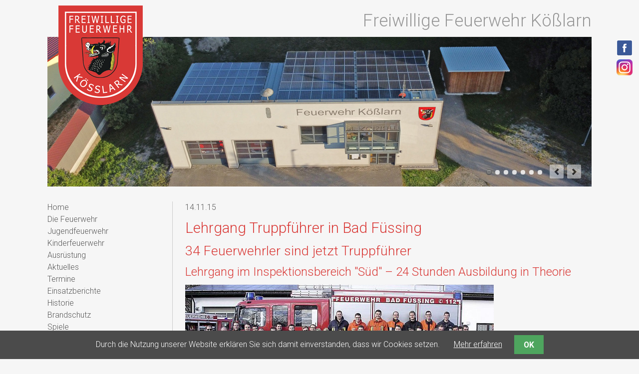

--- FILE ---
content_type: text/html; charset=UTF-8
request_url: https://www.feuerwehr-koesslarn.de/aktuelle-nachricht/lehrgang-truppfuehrer-in-bad-fuessing.html
body_size: 13769
content:
<!DOCTYPE html>
<html lang="de">
<head>

      <meta charset="UTF-8">
    <title>Lehrgang Truppführer in Bad Füssing - Feuerwehr Kößlarn</title>
    <base href="https://www.feuerwehr-koesslarn.de/">

          <meta name="robots" content="index,follow">
      <meta name="description" content="">
      <meta name="keywords" content="">
      <meta name="generator" content="Contao Open Source CMS">
    
    <meta name="viewport" content="width=device-width,initial-scale=1.0">
    <style>#left{width:250px;right:250px}#container{padding-left:250px}</style>
    <link rel="stylesheet" href="system/modules/cookiebar/assets/dist/cookiebar.min.css?v=8b5c63f3"><link rel="stylesheet" href="assets/css/layout.min.css,responsive.min.css,reset.min.css,form.min.css,roc...-efa0c5bc.css">           <link type="text/css" rel="stylesheet" href="files/css/hamburgers.css">
     <link type="text/css" rel="stylesheet" href="files/css/style.css">
        <script src="assets/js/jquery.min.js,rocksolid-slider.min.js-96a4a3cf.js"></script><link rel="stylesheet" href="https://fonts.googleapis.com/css?family=Roboto:700,500,400,300">

          <!--[if lt IE 9]><script src="assets/html5shiv//html5shiv-printshiv.min.js"></script><![endif]-->
      
</head>
<body id="top" class="mac chrome blink ch131 detailseite">

      
<div class="custom">
      
<div id="social">
  <div class="inside">
    
<div class="ce_hyperlink block">

        
  
      <figure class="image_container">
            <a href="http://www.facebook.com/pages/Freiwillige-Feuerwehr-K%C3%B6%C3%9Flarn/156067314460985" class="hyperlink_img" target="_blank" rel="noreferrer noopener">

<img src="files/images/layout/facebook.png" width="32" height="32" alt="Facebook">

</a>
                </figure>
  

</div>

<div class="ce_hyperlink block">

        
  
      <figure class="image_container">
            <a href="https://www.instagram.com/feuerwehr_koesslarn/" class="hyperlink_img" target="_blank" rel="noreferrer noopener">

<img src="files/images/layout/instagram.png" width="32" height="32" alt="Instagram">

</a>
                </figure>
  

</div>
  
  </div>
</div>
  </div>

    <div id="wrapper">

                        <header id="header">
            <div class="inside">
             <div id="wappen"><a title="Home" href="home.html"><img src="files/images/layout/wappen.png"></a></div>
            <p id="title">Freiwillige Feuerwehr Kößlarn</p>
              <div class="mod_rocksolid_slider block">

			
	
	
	
		
		
		
		
		<div data-rsts-type="image">
			

<img src="files/images/content/header/ffw-hausI_0682.jpg" width="1090" height="300" alt="">

					</div>

		
	
		
		
		
		
		<div data-rsts-type="image">
			

<img src="files/images/content/header/ffw-haus_0651.jpg" width="1090" height="300" alt="">

					</div>

		
	
		
		
		
		
		<div data-rsts-type="image">
			

<img src="files/images/content/header/ffw-haus_0668.jpg" width="1090" height="300" alt="">

					</div>

		
	
		
		
		
		
		<div data-rsts-type="image">
			

<img src="files/images/content/header/ffw-haus_0669.jpg" width="1090" height="300" alt="">

					</div>

		
	
		
		
		
		
		<div data-rsts-type="image">
			

<img src="files/images/content/header/header-6.jpg" width="1090" height="300" alt="">

					</div>

		
	
		
		
		
		
		<div data-rsts-type="image">
			

<img src="files/images/content/header/ffw-haus_0170.jpg" width="1090" height="300" alt="">

					</div>

		
	
		
		
		
		
		<div data-rsts-type="image">
			

<img src="files/images/content/header/ffw-haus_0185.jpg" width="1090" height="300" alt="">

					</div>

		
	
	
	
</div>

<script>
(function() {

var sliderElement = [].slice.call(document.getElementsByClassName('mod_rocksolid_slider'), -1 )[0];

if (window.jQuery && jQuery.fn.rstSlider) {
	init();
}
else {
	document.addEventListener('DOMContentLoaded', init);
}

function init() {

	var $ = jQuery;
	var slider = $(sliderElement);

		slider.find('video[data-rsts-background], [data-rsts-type=video] video').each(function() {
		// Disable mejs for videos
		this.player = true;
	});
	
	slider.rstSlider({"type":"slide","navType":"bullets","scaleMode":"fit","imagePosition":"center","random":false,"loop":false,"videoAutoplay":false,"autoplayProgress":false,"pauseAutoplayOnHover":false,"keyboard":true,"captions":true,"controls":true,"thumbControls":false,"combineNavItems":true,"visibleAreaAlign":0.5,"gapSize":"0%"});

		// Fix missing lightbox links
	$(function() {

		if (!$.fn.colorbox) {
			return;
		}

		var lightboxConfig = {
						loop: false,
			rel: function() {
				return $(this).attr('data-lightbox');
			},
			maxWidth: '95%',
			maxHeight: '95%'
					};

		
		var update = function(links) {
						links.colorbox(lightboxConfig);
		};

		slider.on('rsts-slidestart rsts-slidestop', function(event) {
			update(slider.find('a[data-lightbox]'));
		});

		update(slider.find('a[data-lightbox]'));

	});
	
}

})();
</script>
            </div>
          </header>
              
      
              <div id="container">

                      <div id="main">
              <div class="inside">
                

  <div class="mod_article block" id="article-15">
    
          
<div class="mod_newsreader block">

        
  
  
<div class="layout_full block">
	
	    
<p class="info"><time datetime="2015-11-14T15:22:00+01:00">14.11.15</time>   </p>

<h1>Lehrgang Truppführer in Bad Füssing</h1>


     
<div class="ce_text block">

            <h2>34 Feuerwehrler sind jetzt Truppführer</h2>
      
  
      <h3>Lehrgang im Inspektionsbereich "Süd" – 24 Stunden Ausbildung in Theorie</h3>  
  
  

</div>

<div class="ce_text block">

        
  
  
      
<figure class="image_container float_above">
  
  

<img src="files/images/content/aktuell/2015/pnp-19112015.jpg" width="618" height="232" alt="">


  
      <figcaption class="caption">Die 34 Teilnehmer des Lehrgangs dürfen sich jetzt "Truppführer" nennen. Ihnen gratulierten die Ausbildungsleiter (v.l.) KBM Christian Gründl, stellv. Kommandant der FF Bad Füssing, und Werner Uttenthaler. − Foto: red</figcaption>
  </figure>

  
      <p><strong><br>Bad Füssing.</strong> 34 junge Feuerwehrleute, darunter vier Frauen, aus dem Inspektionsbereich "Süd" bildeten sich zum "Truppführer" fort. Über drei Samstage erstreckte sich die Ausbildungsveranstaltung, 24 Stunden Ausbildung in Theorie und Praxis. Der Lehrgang wurde auf dem Gelände des Feuerwehrgerätehauses der Freiwilligen Feuerwehr Bad Füssing unter der Leitung von Kreisbrandmeister Christian Gründl und den beiden Kommandanten der FF Bad Füssing, Marcus Kurz und Werner Uttenthaler, abgehalten.</p>
<p>Über die Rechtsgrundlagen und Organisation der Feuerwehr klärte Ludwig Hack auf. Im Anschluss befasste sich Christoph Weiss mit dem Thema Brennen und Löschen, hierbei wurden auch praktische Brandversuche durchgeführt . Heinrich Höng unterrichtete den theoretischen Bereich der Unfallverhütung und KBM Max Ebertseder den Themenblock Feuerwehrfahrzeuge. Im praktischen Teil stand Fahrzeugkunde sowie das Retten von Personen auf dem Plan vom ersten Ausbildungstag.</p>
<p>Am zweiten Tag behandelte KBM Michael Dörner den Bereich Gefährliche Stoffe und Güter und den theoretischen Teil der Einheiten im Löscheinsatz. Im Anschluss stand praktische Gerätekunde auf dem Plan. Nachmittags wurde das Thema Einheiten im Löscheinsatz in die Praxis umgesetzt und mit den Einsatzfahrzeugen der teilnehmenden Feuerwehren im Ortsbereich von Bad Füssing geübt. Auch das Brandsimulationsgerät des Inspektionsbereiches "Süd" kam wieder zum Einsatz, um den Umgang mit Kleinlöschgeräten zu üben, ausgebildet von Ludwig Hack.</p>
<p>Vor der Prüfung am dritten Ausbildungstag befasste sich Ingo Frank mit den Thema Gefahren der Einsatzstelle sowie den Sicherheitswachdienst. KBM Christian Gründl unterrichtete die Vorgehensweise bei Verkehrsunfällen.</p>
<p>Nach dem Leistungsnachweis, den alle Teilnehmer mit Erfolg abgelegt haben, wurden noch verschiedene Übungen zum Thema technische Hilfeleistung abgehandelt. So wurde z.B. eine technische Rettung an einem verunfallten PKW geübt, sowie das Auffangen ausgelaufener Flüssigkeiten aufgezeigt.</p>
<p>Zum Lehrgangsabschluss übergaben der dritte Bürgermeister der Gemeinde Bad Füssing, Martin Neun, Kreisbrandinspektor Peter Högl sowie Kreisbrandmeister Christian Gründl, im Beisein einiger Kommandanten, allen Teilnehmern ihr verdientes Zeugnis zum "Truppführer", bedankten sich für ihre Teilnahme am Lehrgang und gratulierten allen zur bestandenen Ausbildung</p>
<p><strong>DIE TEILNEHMER</strong> <br>FF Bad Füssing: Florian Göschl; <br>FF Aigen/ Inn: Thomas Gramüller, Felix Loher; <br>FF Würding: Tobias Kurz; <br><strong>FF Kößlarn: Andreas Baumgartner, Simon Lindner, Thomas Preisinger;</strong> <br>FF Oberwesterbach: Christoph Hasenberger, Martin Fischer, Franz Osterholzer; <br>FF Thanham: Stefan Fischer; <br>FF Bad Griesbach: Daniel Müller, David Prosteder, Barbara Zauner; <br>FF Bergham: Florian Lorenz; <br>FF Rainding: Michael Sonnleitner; <br>FF Uttlau: Andreas Bamesreiter, Christian Stiglbauer; <br>FF Indling: Patrick Gayer, Michael Gerauer, Theresa Gründl, Maximilian Reinel; <br>FF Pocking: Hannes Bachl, Dominik Lustinger, Manuel Weber, Fritz Wolf; <br>FF Hütting: Christoph Huber; <br>FF Ruhstorf/Rott: Ramona Arens, Kathrin Graml, Christoph Steinhuber, Daniel Winklhofer; <br>FF Schmidham: Matthias Bründl; <br>FF Poigham : Jonas Graml, Luis Graml.</p>
<p>Quelle: Passauer Neue Presse vom 19.11.2015</p>  

</div>
  

<ul class="tag-chain">
<li class="tag-chain-item first last"><a href="aktuelles-tags/tag/Lehrg%C3%A4nge.html">Lehrgänge</a></li>
</ul>

</div>

      <!-- indexer::stop -->
    <p class="back"><a href="javascript:history.go(-1)" title="Zurück">Zurück</a></p>
    <!-- indexer::continue -->
  
  

</div>
    
      </div>

              </div>
                          </div>
          
                                    <aside id="left">
                <div class="inside">
                  
<!-- indexer::stop -->
<nav class="mod_navigation block" id="nav">

  
  <a href="aktuelle-nachricht/lehrgang-truppfuehrer-in-bad-fuessing.html#skipNavigation1" class="invisible">Navigation überspringen</a>

  
<ul class="level_1">
            <li class="first"><a href="home.html" title="Home" class="first">Home</a></li>
                <li><a href="die-feuerwehr.html" title="Die Feuerwehr">Die Feuerwehr</a></li>
                <li><a href="jugendfeuerwehr.html" title="Jugendfeuerwehr">Jugendfeuerwehr</a></li>
                <li><a href="kinderfeuerwehr.html" title="Kinderfeuerwehr">Kinderfeuerwehr</a></li>
                <li><a href="loeschfahrzeug-lf-16.html" title="Ausrüstung">Ausrüstung</a></li>
                <li class="trail"><a href="aktuelles.html" title="Aktuelles" class="trail">Aktuelles</a></li>
                <li><a href="termine.html" title="Termine">Termine</a></li>
                <li><a href="einsatzberichte.html" title="Einsatzberichte">Einsatzberichte</a></li>
                <li><a href="bis-gruendung.html" title="Historie">Historie</a></li>
                <li><a href="brandschutz.html" title="Brandschutz">Brandschutz</a></li>
                <li><a href="spiele.html" title="Spiele">Spiele</a></li>
                <li class="last"><a href="links.html" title="Links" class="last">Links</a></li>
      </ul>

  <span id="skipNavigation1" class="invisible"></span>

</nav>
<!-- indexer::continue -->
                </div>
              </aside>
                      
                                
        </div>
      
      
                        <footer id="footer">
            <div class="inside">
              
<div class="ce_text block">

        
  
      <p>© Freiwillige Feuerwehr Kößlarn • <a title="Impressum" href="impressum.html">Impressum</a> • <a title="Sitemap" href="sitemap.html">Sitemap</a> • <a title="Datenschutz Web" href="datenschutz.html">Datenschutz Web</a> • <a href="datenschutz-mitglieder.html">Datenschutz Mitglieder</a></p>  
  
  

</div>
  
            </div>
          </footer>
              
    </div>

      
  
<script src="assets/jquery-ui/js/jquery-ui.min.js?v=1.13.2"></script>
<script>
  jQuery(function($) {
    $(document).accordion({
      // Put custom options here
      heightStyle: 'content',
      header: '.toggler',
      collapsible: true,
      create: function(event, ui) {
        ui.header.addClass('active');
        $('.toggler').attr('tabindex', 0);
      },
      activate: function(event, ui) {
        ui.newHeader.addClass('active');
        ui.oldHeader.removeClass('active');
        $('.toggler').attr('tabindex', 0);
      }
    });
  });
</script>

<script src="assets/colorbox/js/colorbox.min.js?v=1.6.4.2"></script>
<script>
  jQuery(function($) {
    $('a[data-lightbox]').map(function() {
      $(this).colorbox({
        // Put custom options here
        loop: false,
        rel: $(this).attr('data-lightbox'),
        maxWidth: '95%',
        maxHeight: '95%'
      });
    });
  });
</script>
   <script src="files/js/function.js"></script>


<!-- indexer::stop -->
<div class="cookiebar cookiebar--position-bottom" role="complementary" aria-describedby="cookiebar-text" style="display:none;" data-cookiebar="COOKIEBAR_1">
    <div id="cookiebar-text" class="cookiebar__text" aria-live="assertive" role="alert">
        <span class="cookiebar__message">Durch die Nutzung unserer Website erklären Sie sich damit einverstanden, dass wir Cookies setzen.</span>

                    <a href="datenschutz.html" class="cookiebar__link" title="Mehr erfahren">Mehr erfahren</a>
            </div>

    
    <button class="cookiebar__button" data-cookiebar-accept>OK</button>
</div>

    <script src="system/modules/cookiebar/assets/dist/cookiebar.min.js" defer></script>
<!-- indexer::continue -->
</body>
</html>


--- FILE ---
content_type: text/css
request_url: https://www.feuerwehr-koesslarn.de/files/css/style.css
body_size: 5462
content:
body {background: #F6F6F6; font-size: 100%; color: #595959; line-height: 150%; font-family: Roboto; font-weight: 300;}
h1, h2, h3, h4, h5, h6 {margin: 0 0 12px; line-height: 1.2em; font-weight: 200;}
h1, h2, h3 {color: #d93936; }
h2 a  {color: #d93936; }
a {color: #595959; text-decoration: none;}
a:hover {text-decoration: underline;}
#topmenu {
    display: none;
    position: absolute;
    top: 0;
    right: 0;
    width: 100%;
    max-width: 400px;
    z-index: 99;
}
#topmenu #nav {
    display: none;
    background: #ffffff;
}
#topmenu #nav ul {
    display: block; margin: 0;
}

#topmenu #nav .level_2 {border-top: 1px solid #474646; }
#topmenu #nav .level_2  {background: #f5f5f5;}


#social {position: fixed; right: 1%; top: 80px; z-index: 3;}
#wrapper {position: relative; max-width: 1090px; margin: 0 auto; width: 96%;}
#header .inside  {margin-bottom: 30px;}
#wappen { position: absolute; z-index: 100; margin-left: 2%; margin-top: 1%; top: 0; width: 20%; max-width: 200px;}
#title {font-size: 35px; text-align: right; padding-top: 2%; padding-left: 35%;  font-weight: 200; color: #969696; line-height: 40px;}
#container {}
#main, #left, #right {box-sizing: border-box;}
#main {border-right: 1px solid #cccccc; border-left: 1px solid #cccccc;}
.detailseite #main {border-right: none;}
#main a {color: #d93936;}
#main .inside {padding: 0 3%;}
#main ul {list-style-type: disc;}
#main ol {list-style-type: decimal;}
#main li {margin-left: 20px;}
#left .inside {padding-right: 7%;  hyphens: auto;      -moz-hyphens: auto;
   -o-hyphens: auto;
   -webkit-hyphens: auto;
   -ms-hyphens: auto;
   hyphens: auto; }
#right .inside {padding-left: 7%; font-size: 14px;}
#right h2 {font-size: 20px; clear: left;}
#right h3 {font-size: 18px; margin: 0;}
#right h4 {font-size: 16px;}
#right .mod_eventlist {margin-bottom: 20px;}
#right .mod_eventlist p {margin: 0;}
#right .header {clear: left; font-weight: bold; padding-top: 20px;}
#right .header.first {padding-top: 0;}
#right .header a {color: #d93936;}
#right ul.tag-chain {display: block;}
.layout_latest {border-bottom: 1px solid #cccccc;}
.layout_latest .image_container {float: left; margin-right: 2%;}

.layout_latest img {border-radius: 10px;}
.ce_gallery img {border-radius: 10px;}
#main .ce_gallery ul {list-style-type: none;}
#main .ce_gallery li {margin: 0;}

#main .tag-chain li {list-style-type: none; margin: 0;}
.ce_sliderStart {position: relative; padding-top: 30px;}
.slider-control {position: absolute; top: 0; width: 100%; }
.slider-control a, .slider-control .slider-menu {top: 0;}
.toggler {cursor: pointer;}

.border td, .border th {border: 1px solid #d93936; padding: 0 10px;}
.cell_right td {text-align: right;}

.plan #wrapper {width: 17.5cm;}
.plan #main {border: none;}
.plan #main .inside {padding: 0;}
#plan {font-size: 16px;}
#plan hr  {margin: 3px 0;}
#plan p.tag {width: 33%; font-weight: bold; white-space: no-wrap; border-bottom: 1px solid #cccccc;}
#plan p.info {width: 33%; font-weight: bold; white-space: no-wrap; }
#plan p.was {width: 67%; font-weight: bold;border-bottom: 1px solid #cccccc;}
#plan p.location {width: 67%; font-weight: bold;}
#plan p {margin: 0; line-height: 130%;}
#plan ul {margin: 0; line-height: 130%;}
#plan .mod_eventlist { clear: right;}
#plan .layout_full { page-break-inside: avoid;  display: -ms-flexbox;
    display: -webkit-flex;
    display: flex;
    -webkit-flex-direction: row;
    -ms-flex-direction: row;
    flex-direction: row;
    -webkit-flex-wrap: wrap;
    -ms-flex-wrap: wrap;
    flex-wrap: wrap;
    -webkit-justify-content: space-between;
    -ms-flex-pack: justify;
    justify-content: space-between;
    -webkit-align-content: stretch;
    -ms-flex-line-pack: stretch;
    align-content: stretch;
    -webkit-align-items: stretch;
    -ms-flex-align: stretch;
    align-items: stretch;}
#plan .ce_text {font-size: 15px; border-top: 1px solid #cccccc; width: 100%;}
#plan .ce_text.headline {border: none; width: auto;}
#plan .tag-chain {font-size: 12px;}
#plan .ce_image {float: right;}
#nav  ul {margin: 0;}
#nav  ul.level_2 {margin-left: 15px; font-size: 14px;}

#nav  li {list-style-type: none;}
#nav  ul.level_2 li:before {content: "- ";}
#nav span.active {color: #d93936; }
#nav .trail a.submenu {color: #d93936;}
.pagination li {list-style-type: none; float:left;}

.tag-chain li {float: left; font-size: 90%; padding-right: 10px;}

.black {border: 3px solid black; box-sizing: border-box; padding: 20px;}
.black img {border-radius: 0;}

#vorstandschaft h3 {border-top: 1px solid #cccccc; padding-top: 10px;}
#footer {padding-top: 10px;padding-bottom: 40px;}
#footer .inside {border-top: 1px solid #cccccc; }
#footer p {line-height: 60px; margin: 0; text-align:center; font-size: 90%;}

@media screen and (max-width: 960px) {
    #title {margin-right: 70px; font-size: 30px; padding-left: 20%;}
      #topmenu {
        display: block;
        text-align: center;
    }
    #topmenu li.home {
        display: none;
    }
    #topmenu li {
        border-bottom: 1px solid #474646;
        line-height: 200%;
    }
    #topmenu li.last {
        border-bottom: none;
    }

    #topmenu #nav .level_2 {}

    #container{ width: 100%; padding:0;}
    #main {border: none;}
    #left, #right, #main {margin:0; float: none; margin-left: 0; margin-right: 0; width: 100%; clear: both; right: 0; left: 0;}
    #left .inside, #right .inside {padding: 0 3%;}


}
@media screen and (max-width: 640px) {

    #title {font-size: 24px;}
}


--- FILE ---
content_type: text/javascript
request_url: https://www.feuerwehr-koesslarn.de/files/js/function.js
body_size: 1588
content:
jQuery(document).ready(function($) {

    /* toggle nav */

    $("#wrapper").prepend("<div id='m-logo'><a href='index.html'></a></div><div id='topmenu'><div class='hamburger hamburger--slider js-hamburger'><div class='hamburger-box'><div class='hamburger-inner'></div> </div></div></div>");

    // Mobile Menü start

    var menuButton = $("#topmenu");
    if (menuButton.css('display') === "block") {
        $("#topmenu").append($("#nav"));

    } else {

        $("#left .inside").prepend($("#nav"));

    }

    $(window).on("resize", function(event) {
        if (menuButton.css('display') === "block") {
            $("#topmenu").append($("#nav"));
        } else {
            $("#left .inside").prepend($("#nav"));
            $("nav").show();
        }
    });
    // Mobile Menü end

    $("#topmenu").on("click", function() {
        $("#nav").slideToggle();
        $(this).toggleClass("active");
    });

    /* scroll to top */
   $("#wrapper").append("<div class='scroll-top-wrapper'> </div>");
    $(function() {

        $(document).on('scroll', function() {

            if ($(window).scrollTop() > 100) {
                $('.scroll-top-wrapper').addClass('show');
            } else {
                $('.scroll-top-wrapper').removeClass('show');
            }
        });

        $('.scroll-top-wrapper').on('click', scrollToTop);
    });

    function scrollToTop() {
        verticalOffset = typeof (verticalOffset) != 'undefined' ? verticalOffset : 0;
        element = $('body');
        offset = element.offset();
        offsetTop = offset.top;
        $('html, body').animate({
            scrollTop : offsetTop
        }, 500, 'linear');
    };

  

});






